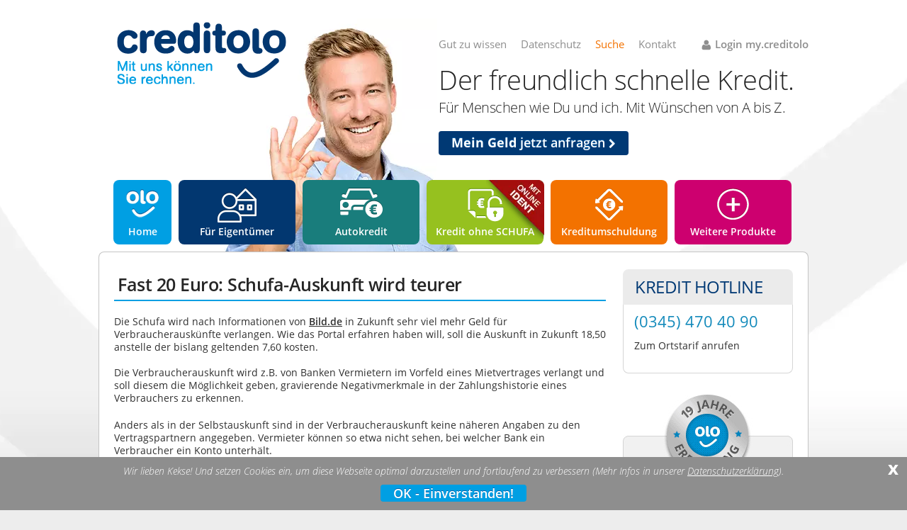

--- FILE ---
content_type: text/html
request_url: https://www.creditolo.de/aktuell/253/fast-20-euro-schufa-auskunft-wird-teurer/
body_size: 13056
content:
 <!DOCTYPE html><html lang="de"><head><meta http-equiv="X-UA-Compatible" content="IE=edge" /><title>Fast 20 Euro: Schufa-Auskunft wird teurer</title><meta name="viewport" content="width=device-width, initial-scale=1,user-scalable=0"><meta http-equiv="Content-Type" content="text/html; charset=windows-1252" /><meta name="author" content="creditolo gmbh (https://www.creditolo.de/)" /><meta name="publisher" content="creditolo gmbh (https://www.creditolo.de/)" /><meta name="copyright" content="creditolo gmbh (https://www.creditolo.de/)" /><meta name="keywords" content="schufa-auskunft, verbraucherauskünfte teurer, Änderung bundesdatenschutzgesetz" /><meta name="description" content="Die Schufa wird nach Informationen von Bild.de in Zukunft sehr viel mehr Geld für Verbraucherauskünfte verlangen. Wie das Portal erfahren haben will, soll die Auskunft in Zukunft 18,50 anstelle der..." /><link rel="alternate" hreflang="de" href="https://www.creditolo.de/aktuell/253/fast-20-euro-schufa-auskunft-wird-teurer/" /><link rel="icon" href="https://www.creditolo.de/__static/favicon.ico" type="image/ico" /><link rel="shortcut icon" href="https://www.creditolo.de/__static/favicon.ico" /><link rel="shortcut icon" href="https://www.creditolo.de/__static/creditolo-touch-icon.png" sizes="196x196" /><link rel="manifest" href="https://www.creditolo.de/__static/manifest.json"><link rel="apple-touch-icon" href="https://www.creditolo.de/__static/creditolo-touch-icon_big.png" sizes="512x512"><style type="text/css"> * { margin:0; padding:0; } body { font:12px/1.35 'Open Sans',Arial,sans-serif; color:#000; text-align: left; background:#ededed url(https://www.creditolo.de/__static/user/bg_main.gif) left top repeat-x; padding-bottom:40px; overflow-x:hidden; } .main_background { background: url(https://www.creditolo.de/__static/user/bg_smile.png) center top no-repeat; padding-top:26px; } .wrapper { width:1002px; margin-right: auto; margin-left: auto; text-align: left; } a, img { outline:none; border:none; } .absolute { position:absolute; z-index:999; } .blue { color:#138abb; } a.btn_green_small { display: block; background:#96c11f; -webkit-border-radius: 4px; -moz-border-radius: 4px; border-radius: 4px; height:30px; padding-left:20px; padding-right:20px; float:left; line-height:28px; color:#FFF; font-size:15px; font-weight:600; text-decoration: none; text-shadow:0px -1px 0 #79a00e; } header { height:228px; margin-left:21px; background: url(https://www.creditolo.de/__static/user/bg_header.png) 216px top no-repeat; } #meta_navigation { padding-top:26px; } .logo { width:241px; height:70px; float:left; margin:0 0 20px 5px; } .header_right { max-width:522px; float:right; } .header_right ul { display: block; list-style: none; width:522px; margin-bottom:10px; } .header_right ul li { float:left; } .header_right ul li a { display: block; color:#8e8e8e; font-size:15px; font-weight:400; float:left; padding-right:20px; text-decoration: none; } .header_right ul li.login { float:right; } .header_right ul li.login a { float:right; font-weight:600; padding-right:0; background: url(https://www.creditolo.de/__static/user/ico_login.gif) left 4px no-repeat; text-indent:19px ; } .header_right_claim_text { white-space:nowrap; color:#252525; font-size:38px; font-weight:300; margin-bottom:0px; margin-top:15px; letter-spacing:-0.5px; } .header_right_text { white-space:nowrap; color:#252525; font-size:20px; font-weight:300; margin-bottom:0px; margin-top:0px; letter-spacing:-0.5px; } #search_layer { display:none; position:absolute; margin: 20px auto; background:#c5c5c5; z-index:999; -webkit-border-radius: 8px; -moz-border-radius: 8px; border-radius: 8px; } .search_layer_inner { padding:1px; } .search_layer_content { background:#FFF; -webkit-border-radius: 8px; -moz-border-radius: 8px; border-radius: 8px; } .search_layer_content_inner { padding:17px; font-size:14px; color:#303030; font-weight:400; line-height:18px; } a.btn_teaser { display: block; background:#003974; -webkit-border-radius: 4px; -moz-border-radius: 4px; border-radius: 4px; height:34px; padding-left:18px; padding-right:18px; float:left; line-height:32px; color:#FFF; font-size:18px; font-weight:600; text-shadow:0px -1px 0 #0060ab; text-decoration: none; margin-top:20px; } a.btn_teaser i { font-size:14px; } nav { width:958px; height:101px; position: relative; margin-left:21px; background: url(https://www.creditolo.de/__static/user/bg_navigation.png) 156px top no-repeat; } nav ul { list-style: none; } nav ul li { float:left; } nav ul li a { display:block; width:165px; height:91px; float:left; margin-right:10px; -webkit-border-radius: 8px; -moz-border-radius: 8px; border-radius: 8px; text-align: center; line-height:146px; color:#FFF; font-size:14px; font-weight:600; text-decoration: none; } nav ul li.home a { width:82px; background:#009fe3 url(https://www.creditolo.de/__static/user/bg_nav_home.gif) center 12px no-repeat; } nav ul li.ratenkredit a { background:#023770 url(https://www.creditolo.de/__static/user/bg_nav_ratenkredit.gif) center 11px no-repeat; } nav ul li.eigentuemer a { background:#023770 url(https://www.creditolo.de/__static/user/bg_nav_eigentuemer.gif) center 11px no-repeat; } nav ul li.autokredit a { background:#197d7c url(https://www.creditolo.de/__static/user/bg_nav_autokredit.gif) center 10px no-repeat; } nav ul li.selbstaendige a { background:#197d7c url(https://www.creditolo.de/__static/user/bg_nav_selbstaendige.png) center 10px no-repeat; } nav ul li.kredit-ohne-schufa a { background:#96c11f url(https://www.creditolo.de/__static/user/bg_nav_kredit-ohne-schufa.gif) center 10px no-repeat; } nav ul li.kredit-umschuldung a { background:#f37200 url(https://www.creditolo.de/__static/user/bg_nav_kredit-umschuldung.gif) center 11px no-repeat; } nav ul li.weitere-produkte a { background:#cd006f url(https://www.creditolo.de/__static/user/bg_nav_weitere-produkte.gif) center 11px no-repeat; margin-right:0; } #nav_layer { display:none; position:absolute; width:1002px; left:-21px; top:100px; background:#cd006f; z-index:999; -webkit-border-radius: 8px; -moz-border-radius: 8px; border-radius: 8px; } .nav_layer_inner { padding:35px; } .nav_layer_content { background:#FFF; -webkit-border-radius: 6px; -moz-border-radius: 6px; border-radius: 6px; } .nav_layer_content_inner { padding:30px 40px 40px 40px; } nav ul li ul.nav_layer_block { list-style: none; display: block; float:left; width:234px; } nav ul li ul.nav_layer_block.block1 { margin-right:66px; } nav ul li ul.nav_layer_block.block3 { float:right; margin-right:0; } nav ul li ul.nav_layer_block li { float:none; } nav ul li ul.nav_layer_block li a { width:234px; background:#FFF; border-bottom:1px #bbbbbb solid; line-height:42px; text-align: left; font-size:18px; color:#000000; font-weight:300; text-decoration: none; text-indent: 46px; height:auto; -webkit-border-top-left-radius:0px; -moz-border-radius-topleft: 0px; border-top-left-radius: 0px; } nav ul li ul.nav_layer_block li.layer_li1 a { background: url(https://www.creditolo.de/__static/user/ico_layer1.gif) left 4px no-repeat; } nav ul li ul.nav_layer_block li.layer_li2 a { background: url(https://www.creditolo.de/__static/user/ico_layer2.gif) left 6px no-repeat; } nav ul li ul.nav_layer_block li.layer_li3 a { background: url(https://www.creditolo.de/__static/user/ico_layer3.gif) left 6px no-repeat; } nav ul li ul.nav_layer_block li.layer_li1a a { background: url(https://www.creditolo.de/__static/user/ico_layer1a.gif) left 6px no-repeat; } nav ul li ul.nav_layer_block li.layer_li4 a { background: url(https://www.creditolo.de/__static/user/ico_layer4.gif) left 4px no-repeat; } nav ul li ul.nav_layer_block li.layer_li5 a { background: url(https://www.creditolo.de/__static/user/ico_layer5.gif) left 6px no-repeat; } nav ul li ul.nav_layer_block li.layer_li6 a { background: url(https://www.creditolo.de/__static/user/ico_layer6.gif) 1px 5px no-repeat; } nav ul li ul.nav_layer_block li.layer_li7 a { background: url(https://www.creditolo.de/__static/user/ico_layer7.gif) left 4px no-repeat; } nav ul li ul.nav_layer_block li.layer_li8 a { background: url(https://www.creditolo.de/__static/user/ico_layer8.gif) left 6px no-repeat; } nav ul li ul.nav_layer_block li.layer_li9 a { background: url(https://www.creditolo.de/__static/user/ico_layer9.gif) left 6px no-repeat; } nav ul li ul.nav_layer_block li.layer_li10 a { background: url(https://www.creditolo.de/__static/user/ico_layer10.gif) left 6px no-repeat; } nav ul li ul.nav_layer_block li.layer_li11 a { background: url(https://www.creditolo.de/__static/user/ico_layer11.gif) left 6px no-repeat; } .content_holder { width:1000px; background:#FFF; border:1px #c5c5c5 solid; -webkit-border-top-left-radius: 8px; -webkit-border-top-right-radius: 8px; -moz-border-radius-topleft: 8px; -moz-border-radius-topright: 8px; border-top-left-radius: 8px; border-top-right-radius: 8px; border-bottom:0 none; } .content_holder_inner { padding:24px 21px 21px 21px; } .content { width:694px; float:left; } .content h1 { color:#252525; font-size:25px; background-color:white; font-weight:600; margin-bottom:15px; letter-spacing:-0.5px; border-bottom: solid; border-width: 2px; border-color:#009fe3; padding:5px;} .content h2 { color:#252525; -webkit-border-radius: 8px; -moz-border-radius: 8px; border-radius: 8px; font-size:25px; background-color:#eeeeee; font-weight:400; margin-bottom:15px; letter-spacing:-0.5px; padding:5px 5px 5px 10px; } .content h3 { color:#252525; -webkit-border-radius: 8px; -moz-border-radius: 8px; border-radius: 8px; font-size:23px; background-color:#eeeeee; font-weight:400; margin-bottom:15px; letter-spacing:-0.5px; padding:5px 5px 5px 10px; } p { font-size:14px; color:#303030; font-weight:400; margin-bottom:20px; line-height:18px; } p a { font-size:14px; color:#303030; font-weight:600; text-decoration: underline; } p b { font-weight:600; } p.top { margin-bottom:5px; } span { font-size:14px; color:#303030; font-weight:400; margin-bottom:5px; } span.fett { font-size:15px; color:#252525; font-weight:700; } span.fett_ci2 { font-size:15px; color:#00AEEF; font-weight:700; } span.fett_ci4 { font-size:15px; color:#8DC63F; font-weight:700; } span.fett_ci8 { font-size:15px; color:#AE1B1F; font-weight:700; } .content_block { margin-bottom:40px; } .content_teaser { margin:30px 0 30px 0; } .vorteile { } .vorteile ul { list-style: none; padding-top:15px; } .vorteile ul li { background: url(https://www.creditolo.de/__static/user/check.gif) left 3px no-repeat; line-height:18px; padding-left:42px; padding-top:2px; padding-bottom:15px; font-size:14px; color:#303030; } .vorteile ul li.check_ci1 { background: url(https://www.creditolo.de/__static/user/check_ci1.png) left 3px no-repeat; line-height:18px; padding-left:42px; padding-top:2px; padding-bottom:15px; font-size:14px; color:#303030; } .vorteile ul li.check_ci2 { background: url(https://www.creditolo.de/__static/user/check_ci2.png) left 3px no-repeat; line-height:18px; padding-left:42px; padding-top:2px; padding-bottom:15px; font-size:14px; color:#303030; } .vorteile ul li.check_ci3 { background: url(https://www.creditolo.de/__static/user/check_ci3.png) left 3px no-repeat; line-height:18px; padding-left:42px; padding-top:2px; padding-bottom:15px; font-size:14px; color:#303030; } .vorteile ul li.check_ci4 { background: url(https://www.creditolo.de/__static/user/check_ci4.png) left 3px no-repeat; line-height:18px; padding-left:42px; padding-top:2px; padding-bottom:15px; font-size:14px; color:#303030; } .vorteile ul li.check_ci5 { background: url(https://www.creditolo.de/__static/user/check_ci5.png) left 3px no-repeat; line-height:18px; padding-left:42px; padding-top:2px; padding-bottom:15px; font-size:14px; color:#303030; } .vorteile ul li.check_ci6 { background: url(https://www.creditolo.de/__static/user/check_ci6.png) left 3px no-repeat; line-height:18px; padding-left:42px; padding-top:2px; padding-bottom:15px; font-size:14px; color:#303030; } .vorteile ul li.check_ci7 { background: url(https://www.creditolo.de/__static/user/check_ci7.png) left 3px no-repeat; line-height:18px; padding-left:42px; padding-top:2px; padding-bottom:15px; font-size:14px; color:#303030; } .vorteile ul li.check_ci8 { background: url(https://www.creditolo.de/__static/user/check_ci8.png) left 3px no-repeat; line-height:18px; padding-left:42px; padding-top:2px; padding-bottom:15px; font-size:14px; color:#303030; } .vorteile ul li.check_ci9 { background: url(https://www.creditolo.de/__static/user/check_ci9.png) left 3px no-repeat; line-height:18px; padding-left:42px; padding-top:2px; padding-bottom:15px; font-size:14px; color:#303030; } .vorteile ul li.check_ci10 { background: url(https://www.creditolo.de/__static/user/check_ci10.png) left 3px no-repeat; line-height:18px; padding-left:42px; padding-top:2px; padding-bottom:15px; font-size:14px; color:#303030; } aside { width:240px; float:right; } .sidebar_box { margin-bottom:30px; width:238px; border-left:1px #d5d5d5 solid; border-right:1px #d5d5d5 solid; border-bottom:1px #d5d5d5 solid; -webkit-border-bottom-right-radius: 8px; -webkit-border-bottom-left-radius: 8px; -moz-border-radius-bottomright: 8px; -moz-border-radius-bottomleft: 8px; border-bottom-right-radius: 8px; border-bottom-left-radius: 8px; } .sidebar_box_inner { padding:15px; } .sidebar_box_title { width:240px; height:50px; -webkit-border-top-left-radius: 8px; -webkit-border-top-right-radius: 8px; -moz-border-radius-topleft: 8px; -moz-border-radius-topright: 8px; border-top-left-radius: 8px; border-top-right-radius: 8px; line-height:50px; font-size:24px; text-transform: uppercase; text-indent: 17px; color:#003974; letter-spacing: -0.5px; } .sidebar_box_title.grey { background:#ebebeb; } .sidebar_box_content p { font-size:14px; color:#303030; font-weight:400; line-height:16px; margin-bottom:15px; } .sidebar_box_content p b { font-weight:600; } .sidebar_box_content p.last { margin:0; } .profilepic_menu { -moz-border-radius:3px;-webkit-border-radius:3px;border-radius:3px;width:32px; } .rating { margin-bottom:0; } .rating.last { margin-bottom:0; } .rating_name { font-size:14px; color:#303030; margin-bottom:2px; font-weight:700; } .rating_stars_off { width:70px; height:14px; float:left; background: url(https://www.creditolo.de/__static/user/rating_off.gif) left top no-repeat; } .rating_stars_on { height:14px; background: url(https://www.creditolo.de/__static/user/rating_on.gif) left top no-repeat; font-size: 5px; overflow: hidden; } .rating_count { float:left; margin-left:4px; font-size:14px; color:#414141; font-weight: 400; line-height:15px; } .rating_comment { border-top:1px #d5d5d5 solid; padding-top:8px; margin-top:8px; } .rating p { display: block; font-size:14px; color:#262626; line-height:16px; font-style: italic; background: url(https://www.creditolo.de/__static/user/ico_rating_comment.gif) left 2px no-repeat; text-indent: 20px; font-weight:300; margin-bottom:10px; } .rating span { font-size:14px; color:#303030; font-weight:400; margin-bottom:20px; line-height:18px; margin-bottom:0px; } input::-moz-placeholder { color:#747474; opacity: 1; } input { -webkit-appearance: none; border:1 none; font-size:14px; color:#747474; font-weight:400; padding:2px; } .hotline { display:none; } .hotline_next { display:none; } .hotline_mobile { display:none !important; } .scrollToTop { position: fixed; z-index: 9999; display: inline-block; bottom: 0; right: 211px; padding: 15px; background: #138abb; font-size:15px; color:#ffffff; text-decoration: none; -webkit-border-top-left-radius: 8px; -moz-border-radius-topleft: 8px; border-top-left-radius: 8px; display:none; } .scrollToForm { position: fixed; z-index: 9998; display: inline-block; bottom: 0; right: 0; width: 180px; padding: 15px; background: #cd006f; font-size:15px; color:#ffffff; text-decoration: none; display:none; } .scrollToMob { position: fixed; z-index: 9998; display: inline-block; bottom: 0; right: 0; width: 200px; margin:0; padding: 15px; background: #cd006f; font-size:15px; color:#ffffff; font-weight:400; text-decoration: none; display:none; } .stickyHeader { position:fixed; z-index: 9997; display:none; top:0px; height:76px; width:100%; max-width:1002px; text-align:center; background: #FFFFFF; color:#FFF; font-size:10px; font-weight:600; } .startseite_dsk { display: block; } .startseite_mob { display: none; margin-bottom:20px; } .startseite_mob h1 { border-color:#e8e8e8; } .startseite_mob ul.ss_mob_li1 { list-style: none; padding:15px 20px 0px 20px; text-transform: uppercase; font-size:18px; } .startseite_mob ul.ss_mob_li1 li.ss_mob_tel { background: url(https://www.creditolo.de/__static/user/start_440_tel.png) left 3px no-repeat; line-height:18px; padding-left:42px; padding-top:2px; padding-bottom:15px; color:#303030; } .startseite_mob ul.ss_mob_li1 li.ss_mob_chk { background: url(https://www.creditolo.de/__static/user/start_440_chk.png) left 3px no-repeat; line-height:18px; padding-left:42px; padding-top:2px; padding-bottom:15px; color:#303030; } .startseite_mob ul.ss_mob_li1 li.ss_mob_chk font.s { font-size:10px; text-transform:none; } .startseite_mob ul.ss_mob_li2 { list-style: none; padding:5px 20px 0px 20px; } .startseite_mob ul.ss_mob_li2 li.ss_mob_sy1 { font-size:18px; background: url(https://www.creditolo.de/__static/user/start_440_ss_mob_sy1.svg) left no-repeat; background-size: 30px 30px; line-height:18px; padding-left:47px; padding-top:2px; padding-bottom:15px; color:#303030; } .startseite_mob ul.ss_mob_li2 li.ss_mob_sy2 { font-size:18px; background: url(https://www.creditolo.de/__static/user/start_440_ss_mob_sy2.svg) left no-repeat; background-size: 30px 30px; line-height:18px; padding-left:47px; padding-top:2px; padding-bottom:15px; color:#303030; } .startseite_mob ul.ss_mob_li2 li.ss_mob_sy3 { font-size:18px; background: url(https://www.creditolo.de/__static/user/start_440_ss_mob_sy3.svg) left no-repeat; background-size: 30px 30px; line-height:18px; padding-left:47px; padding-top:2px; padding-bottom:15px; color:#303030; } .show_mobile { display: none; } .slicknav_menu { display:none; } .mobilebreak { display:none; } a.btn_anfrage_mobile { display: none; background:#003974; -webkit-border-radius: 4px; -moz-border-radius: 4px; border-radius: 4px; height:40px; padding-left:18px; padding-right:18px; line-height:38px; color:#FFF; font-size:18px; font-weight:600; text-shadow:0px -1px 0 #0060ab; text-decoration: none; margin-top:20px; text-align: center; } a.btn_anfrage_mobile i { font-size:14px; } @media only screen and (min-width: 980px) { .skip_large { display: none; } } @media only screen and (max-width: 980px) { body { background:#FFF; } img { max-width:100%; height:auto; -webkit-box-sizing: border-box; -moz-box-sizing: border-box; box-sizing: border-box; } .wrapper { width:100%; padding-top:100px; } .main_background { background:none; padding:0; } .std_inner { padding:0px 20px; } .skip { display:none; } .skip_mediummobile { display:none !important; } header { background:transparent; height:auto; margin-left:0; } .logo { float:none; max-width:200px; max-height:90px; position:absolute; left:20px; top:10px; z-index:2; } .header_right { float:none; margin-bottom:10px; background: url(https://www.creditolo.de/__static/user/bg_head_mobile.png) left bottom no-repeat; background-position:left top; padding-bottom:20px; max-width:100%; background-size:220px; text-align: right; border-bottom:3px #d6d6d6 solid; } .hotline { display:block; position:absolute; right: 195px; top:19px; font-size:18px; text-align: right; border:1px #dfdfdf solid; box-sizing:border-box; border-radius:6px; padding:5px 15px; font-weight:400; color:#3e3e3e; } .hotline i { color:#009fe3; } .hotline span { color:#009fe3; } .hotline_next { display:block; position:absolute; right: 55px; top:19px; font-size:18px; text-align: right; font-weight:400; color:#3e3e3e; } .hotline_next img { margin-right:18px; } a.btn_teaser { float:right; height:40px; line-height:38px; } .js #meta_navigation { display:none; } .js .slicknav_menu { display:block; } ul.slicknav_nav { padding-top:30px !important; } nav { background:none; margin-left:0; width:100%; height:auto; margin-bottom:40px; } nav ul li { float:none; } nav ul li a { float:none; display:block; width:100%; background-position: 15px center !important; height:54px; margin-bottom:10px; line-height:54px; text-align: left; text-indent: 80px; font-size:22px; font-weight:400; } nav ul li.ratenkredit a { background-size:45px !important; } nav ul li.autokredit a { background-size:45px !important; } nav ul li.selbstaendige a { background-size:45px !important; } nav ul li.kredit-ohne-schufa a { background-size:45px !important; } nav ul li.kredit-umschuldung a { background-size:39px !important; } nav ul li.weitere-produkte a { background-size:39px !important; margin-bottom:0; } #nav_layer { position: static; width:100%; border-top-left-radius:0; -webkit-border-top-left-radius:0; -moz-border-top-left-radius:0; border-top-right-radius:0; -webkit-border-top-right-radius:0; -moz-border-top-right-radius:0; } #nav_layer ul { float:none; width:100%; } .nav_layer_inner { padding:15px; } .nav_layer_content { background:#FFF; -webkit-border-radius: 6px; -moz-border-radius: 6px; border-radius: 6px; } .nav_layer_content_inner { padding:20px; } nav ul li ul.nav_layer_block { float:none; width:100%; } nav ul li ul.nav_layer_block.block1 { margin-right:0; } nav ul li ul.nav_layer_block.block3 { float:none; } nav ul li ul.nav_layer_block li { float:none; } nav ul li ul.nav_layer_block li a { width:100%; background:#FFF; font-weight:400; font-size:17px; text-indent: 37px;border-radius:0; background-size:30px !important; background-position:left !important; text-shadow:none !important;} .hotline_mobile { display:none; font-size:23px; text-align: center; border:2px #dfdfdf solid; box-sizing:border-box; border-radius:6px; padding:10px 0; font-weight:400; color:#3e3e3e; } .hotline_mobile i { color:#009fe3; } .hotline_mobile a { color:#3e3e3e; text-decoration:none; } .hotline_mobile span { color:#009fe3; } .content_holder { border:0 none; width:100%; } .content_holder_inner { padding:0; } .content { float:none; width:100%; } p, .vorteile ul li, .partner_leistungen ul li { font-size:1.15em; line-height:1.4;} span, p a, .loginbox p a, .partner_loginbox p a, .login_myc_title span, .customer-login h1 span { font-size:1.0em; line-height:1.4;} } @media only screen and (max-width:980px) { nav { display:none; } /*CHG:HIDDEN*/ @media only screen and (max-width:740px) { .hotline span { display:none; } } @media only screen and (max-width:690px) { .header_right { background-size:210px; } .header_right_text { font-size:18.9px; line-height:30px; } .header_right_claim_text { line-height:1.1em; font-size:35px; } } @media only screen and (max-width:640px) { .wrapper { padding-top:60px; } .std_inner { padding:10px 15px; } header { margin-bottom:10px;} .header_right { background-size:210px; background-position:left top; text-align: right; box-sizing: border-box; min-height:150px; max-width:100%; } .header_right_claim_text { line-height:1.1em; font-size:30px; } .header_right_text { font-size:16.3px; line-height:30px; } .logo { max-width:140px; max-height:65px; } ul.slicknav_nav { padding-top:10px !important; } @media only screen and (max-width:560px) { .header_right { min-height:110px; background-size:150px; } .header_right_claim_text { line-height:1.1em; font-size:27px; } .mobilebreak { display:block; } .header_right_text { display:none; } .hotline { font-size:18px; padding:5px 8px; } .hotline i { display:none; } } @media only screen and (max-width:530px) { .hotline { display:none; } .hotline_mobile { display: block !important; margin-bottom:10px; } /*CELLY: add line */ } @media only screen and (max-width:480px) { .content h1,h2,h3 { font-size:18px;} .std_inner { padding:10px; } .logo { left:10px; } .header_right_claim_text { line-height:1.1em; font-size:24px; } ul.slicknav_nav { margin:10px !important; } .skip_mobile { display:none !important; } .show_mobile { display:block !important; } .mobilebreak { display:block; } nav { margin-bottom:10px; } .hotline_mobile { margin-bottom:10px; } } @media only screen and (max-width:440px) { .header_right { display: none; padding-bottom: 10px; min-height:10px; background-image:none; text-align: left; } /*CELLY: add display: none; */ .hotline_mobile { display: none !important; } /*CELLY: add line */ .hotline_mobile span { display:none; } a.btn_teaser { float:left; } .startseite_dsk { display: none; } .startseite_mob { display: block; } } @media only screen and (max-width:350px) { .header_right_claim_text { line-height:1.1em; font-size:23px; } nav ul li a { font-size:19px; height:40px; line-height:40px; -webkit-border-radius: 4px; -moz-border-radius: 4px; border-radius: 4px; text-indent: 60px; text-shadow:0px -1px 0 rgba(0,0,0,0.2) } nav ul li.ratenkredit a { background-size:30px !important; } nav ul li.autokredit a { background-size:30px !important; } nav ul li.kredit-ohne-schufa a { background-size:30px !important; } nav ul li.kredit-umschuldung a { background-size:27px !important; } nav ul li.weitere-produkte a { background-size:29px !important; } a.btn_teaser { white-space:nowrap; float:none; width:100%; box-sizing: border-box; text-align: center; } .hotline_mobile { font-size:24px; } } .slicknav_btn { position: relative; display: block; vertical-align: middle; float: right; padding: 20px 20px; padding-right:15px !important; line-height: 1.125em; cursor: pointer; } .slicknav_menu .slicknav_menutxt { display: block; line-height: 1.188em; float: left; } .slicknav_menu .slicknav_icon { float: left; margin: 0.188em 0 0 0.438em; } .slicknav_menu .slicknav_no-text { margin: 0 } .slicknav_menu .slicknav_icon-bar { display: block; width:30px; height: 4px; -webkit-border-radius: 3px; -moz-border-radius: 3px; border-radius: 3px; } .slicknav_btn .slicknav_icon-bar + .slicknav_icon-bar { margin-top: 0.188em } .slicknav_nav { clear: both; } .slicknav_nav li { display: block } .slicknav_nav a { display: block } .slicknav_menu:before, .slicknav_menu:after { content: " "; } .slicknav_menu:after { clear: both } .slicknav_menu { *zoom: 1 } .slicknav_menu { font-size:20px; z-index:99999; } .slicknav_btn { margin: 5px 5px 6px; text-decoration:none; -webkit-border-radius: 4px; -moz-border-radius: 4px; border-radius: 4px; font-size:21px; } .slicknav_menu .slicknav_icon-bar { background-color: #023770; } .slicknav_nav { color:#3e3e3e; margin:0; padding:0; font-size:0.875em; } .slicknav_nav, .slicknav_nav ul { list-style: none; overflow:hidden; } ul.slicknav_nav { padding:0; margin:10px 20px 20px 20px; } ul.slicknav_nav li { border-bottom:1px #009fe3 solid; } ul.slicknav_nav li:last-child { border-bottom:none; } ul.slicknav_nav li a { padding:7px 0; text-decoration:none; color:#3e3e3e; } </style><script async type="text/javascript" src="https://www.creditolo.de/__static/config/config.js"></script><script async type="text/javascript" src="https://www.creditolo.de/__static/config/jquery.min.js"></script><script async type="text/javascript" src="https://www.creditolo.de/__static/config/jquery.autocomplete.min.js"></script><script async type="text/javascript" src="https://www.creditolo.de/__static/config/jquery.form-validator.min.js"></script><script async type="text/javascript" src="https://www.creditolo.de/__static/config/tools/slider/slider.js"></script><script async type="text/javascript" src="https://www.creditolo.de/__static/config/pdf.min.js"></script><script async type="text/javascript" src="https://www.creditolo.de/__static/config/pdf.worker.js"></script><script async type="text/javascript" src="https://www.creditolo.de/__static/config/opencv.js"></script><script async type="text/javascript" src="https://www.creditolo.de/__static/config/jscanify.js"></script><script type="text/javascript">(function(w,d,s,l,i){w[l]=w[l]||[];w[l].push({'gtm.start':new Date().getTime(),event:'gtm.js'});var f=d.getElementsByTagName(s)[0],j=d.createElement(s),dl=l!='dataLayer'?'&l='+l:'';j.async=true;j.src='https://www.googletagmanager.com/gtm.js?id='+i+dl;f.parentNode.insertBefore(j,f);})(window,document,'script','dataLayer','GTM-N7QQDH');</script><script type="text/javascript">window.onload = function() { $('html').addClass('js'); $('#meta_navigation').slicknav({ label:'' }); }</script> <meta name="robots" content="noindex,follow" /><meta name="news_keywords" content="Schufa-Auskunft, Verbraucherauskünfte teurer, Änderung Bundesdatenschutzgesetz" /> </head><body itemscope itemtype="http://schema.org/WebPage"><noscript><iframe src="https://www.googletagmanager.com/ns.html?id=GTM-N7QQDH" height="0" width="0" style="display:none;visibility:hidden"></iframe></noscript><div class="main_background"><div class="wrapper"><div class="stickyHeader"><div class="stickyMenu sticky1"><a href="https://www.creditolo.de/"><img src="https://www.creditolo.de/__static/user/bg_nav_home.gif" alt="Homebutton mit creditolo Logo" title="Zur Startseite"><br /> Home</a></div><div class="stickyMenu sticky2"><a href="https://www.creditolo.de/aktuell/618/fuer-eigentuemer-und-alle-die-es-werden-wollen/"><img src="https://www.creditolo.de/__static/user/bg_nav_eigentuemer.gif" alt="Ratenkredit icon" title="Für Eigentümer"><br /> Für Eigentümer</a></div><div class="stickyMenu sticky3"><a href="https://www.creditolo.de/kredit-ohne-schufa/"><img src="https://www.creditolo.de/__static/user/bg_nav_kredit-ohne-schufa.gif" alt="Kredit ohne SCHUFA icon" title="Zum Kredit ohne SCHUFA"><br /> Kredit ohne Schufa</a></div><div class="stickyMenu sticky4"><a href="https://www.creditolo.de/kredit-umschuldung/"><img src="https://www.creditolo.de/__static/user/bg_nav_kredit-umschuldung.gif" alt="Kreditumschuldung icon" title="Kreditumschuldung, sparen Sie tausende EURO"><br /> Kredit&shy;umschuldung</a></div><div class="stickyMenu sticky5"><a href="https://www.creditolo.de/so-einfach-geht-kredit/"><img src="https://www.creditolo.de/__static/user/bg_nav_so-einfach.png" alt="So einfach geht Kredit" title="So einfach geht Kredit bei uns"><br /> So einfach geht Kredit</a></div><div class="stickyMenu sticky6"><a href="https://www.creditolo.de/kreditanfrage/?src=sticky"><img src="https://www.creditolo.de/__static/user/bg_nav_kreditanfrage.png" alt="Kreditanfrage stellen" title="In nur 5 Minuten zur kostenlosen Kreditanfrage"><br /> Kredit anfragen</a></div><div class="stickyMenu sticky7"><a href="https://www.creditolo.de/kundenbereich/"><img src="https://www.creditolo.de/__static/user/bg_nav_login.png" alt="Kundenbereich - login button" title="Zum mycreditolo Kundenbereich"><br /> Login</a></div></div><div class="std_inner"><header><div class="logo"><a href="https://www.creditolo.de/" title="creditolo GmbH: Kredite mit und ohne Schufa"><img src="https://www.creditolo.de/__static/user/logo.gif" alt="creditolo GmbH" /></a></div><div class="hotline"><i class="fa fa-phone">&nbsp;</i><span>Kredit Hotline:</span>&nbsp;(0345) 470 40 90</div><div class="hotline_next"><a href="https://www.creditolo.de/suche/"><img src="https://www.creditolo.de/__static/user/menu/search.png" alt="creditolo durchsuchen" /></a><a href="https://www.creditolo.de/kundenbereich/"><img src="https://www.creditolo.de/__static/user/menu/login.png" alt="my.creditolo Login" /></a></div><div class="header_right"><ul id="meta_navigation"><li class="skip_large"><a href="https://www.creditolo.de/autokredit/">Autokredit</a></li><li class="skip_large"><a href="https://www.creditolo.de/kredit-umschuldung/">Kreditumschuldung</a></li><li class="skip_large"><a href="https://www.creditolo.de/aktuell/618/fuer-eigentuemer-und-alle-die-es-werden-wollen/">Für Eigentümer</a></li><li class="skip_large"><a href="https://www.creditolo.de/kredit-ohne-schufa/">Kredit ohne SCHUFA</a></li><li class="skip_large"><a></a>&nbsp;</li><li class="skip_large"><a href="https://www.creditolo.de/so-einfach-geht-kredit/">So einfach geht Kredit</a></li><li class="skip_large"><a href="https://www.creditolo.de/wieviel-kredit-kann-ich-mir-leisten/">Wieviel Kredit kann ich mir leisten?</a></li><li class="skip_large"><a href="https://www.creditolo.de/kreditrechner/">Kreditrechner</a></li><li class="skip_large"><a href="https://www.creditolo.de/kundenstimmen/">Kundenstimmen</a></li><li><a href="https://www.creditolo.de/faq/">Gut zu wissen</a></li><li><a href="https://www.creditolo.de/datenschutz/">Datenschutz</a></li><li class="skip_large"><a href="https://www.creditolo.de/wir-sind-creditolo/">Wir sind creditolo</a></li><li class="skip_large"><a href="https://www.creditolo.de/aktuell/">creditolo Aktuell</a></li><li><a href="https://www.creditolo.de/suche/" style="color:#f37200;">Suche</a></li><li class="skip"><a href="https://www.creditolo.de/kontakt/">Kontakt</a></li><li class="login skip_mediummobile"><a href="https://www.creditolo.de/kundenbereich/">Login my.creditolo</a></li></ul><div style="clear:both;"></div><div class="header_right_claim_text skip_mobile">Der freundlich schnelle Kredit.</div><div class="header_right_text">Für Menschen wie Du und ich. Mit Wünschen von A bis Z.</div><a href="https://www.creditolo.de/kreditanfrage/?src=header" class="btn_teaser"><b>Mein Geld</b> jetzt anfragen <i class="fa fa-chevron-right"></i></a><div style="clear:both;"></div></div><div style="clear:both;"></div></header><div class="skip" style="position:absolute;z-index:9000;left:50%;margin-left:46px;"><a href="https://www.creditolo.de/kredit-ohne-schufa/"><img src="https://www.creditolo.de/__static/user/menu/band_online_ident.png" alt="Kredit ohne SCHUFA jetzt mit Online Ident Banner" title="Zum Kredit ohne SCHUFA mit Online Ident"></a></div><nav><div class="absolute"></div><ul><!-- selbstaendige >> autokredit --><li class="home skip" id="nav_home"><a href="https://www.creditolo.de/">Home</a></li><li class="eigentuemer" id="nav_eigentumer"><a href="https://www.creditolo.de/aktuell/618/fuer-eigentuemer-und-alle-die-es-werden-wollen/">Für Eigentümer</a></li><li class="autokredit" id="nav_autokredit"><a href="https://www.creditolo.de/autokredit/">Autokredit</a></li><li class="kredit-ohne-schufa" id="nav_kredit-ohne-schufa"><a href="https://www.creditolo.de/kredit-ohne-schufa/">Kredit ohne SCHUFA</a></li><li class="kredit-umschuldung" id="nav_kredit-umschuldung"><a href="https://www.creditolo.de/kredit-umschuldung/">Kreditumschuldung</a></li><li class="weitere-produkte" onmouseover="this.className='weitere-produkte active'; document.getElementById('nav_layer').style.display='block';" onmouseout="this.className='weitere-produkte last'; document.getElementById('nav_layer').style.display='none';" id="nav_weitere-produkte"><a href="javascript:void(0);">Weitere Produkte</a><div id="nav_layer"><div class="nav_layer_inner"><div class="nav_layer_content"><div class="nav_layer_content_inner"><ul class="nav_layer_block block1"><li class="layer_li7"><a href="https://www.creditolo.de/eigentuemerdarlehen/">Eigentümerdarlehen</a></li><li class="layer_li4"><a href="https://www.creditolo.de/beamtendarlehen/">Beamtendarlehen</a></li><li class="layer_li8"><a href="https://www.creditolo.de/kreditkarte/">Kreditkarte</a></li></ul><ul class="nav_layer_block block2"><li class="layer_li6"><a href="https://www.creditolo.de/senioren-darlehen/">Seniorendarlehen</a></li><li class="layer_li10"><a href="https://www.creditolo.de/ratenkredit/">Ratenkredit</a></li></ul><ul class="nav_layer_block block3"><li class="layer_li2"><a href="https://www.creditolo.de/privatkredit/">Privatkredit</a></li><li class="layer_li9"><a href="https://www.creditolo.de/dispokredit-umschulden/">Dispo-Umschuldung</a></li><li class="layer_li11"><a href="https://www.creditolo.de/minikredit/">Minikredit</a></li></ul><div style="clear:both;"></div></div></div></div></div></li></ul></nav><div class="hotline_mobile show_mobile"><i class="fa fa-phone"></i>&nbsp;<span>Kredit Hotline:</span>&nbsp;<a href="tel:+493454704090">(0345) 470 40 90</a></div><div class="content_holder"><div class="content_holder_inner"><section class="content"><!-- BEG CTNT --><h1>Fast 20 Euro: Schufa-Auskunft wird teurer</h1><div class="content_block"><p><p>Die Schufa wird nach Informationen von <a href="http://www.bild.de/BILD/politik/wirtschaft/2010/02/06/schufa-auskunft-wird/bald-deutlich-teurer-gebuehren-steigen-um-mehr-als-10-euro.html" target="_blank">Bild.de</a> in Zukunft sehr viel mehr Geld für Verbraucherauskünfte verlangen. Wie das Portal erfahren haben will, soll die Auskunft in Zukunft 18,50 anstelle der bislang geltenden 7,60 kosten.<br /><br /> Die Verbraucherauskunft wird z.B. von Banken Vermietern im Vorfeld eines Mietvertrages verlangt und soll diesem die Möglichkeit geben, gravierende Negativmerkmale in der Zahlungshistorie eines Verbrauchers zu erkennen.</p><p>Anders als in der Selbstauskunft sind in der Verbraucherauskunft keine näheren Angaben zu den Vertragspartnern angegeben. Vermieter können so etwa nicht sehen, bei welcher Bank ein Verbraucher ein Konto unterhält.</p><p>Die Schufa reagiert mit ihren neuen Preisen ganz offensichtlich auf eine Änderung des Bundesdatenschutzgesetzes. Ab dem zweiten Quartal ist die Auskunftei gezwungen, jedem Verbraucher einmal jährlich eine kostenfreie Selbstauskunft zuzustellen. Diese kann telefonisch oder über das Onlineportal der Schufa beantragt werden.</p><p>Die neue Gesetzgebung wird die Schufa viel Geld kosten - da Daten zu mehr als 60 Millionen Verbrauchern gespeichert sind, ist mit mehreren Millionen Selbstauskünften pro Jahr zu rechnen, die fortan entgeltfrei erfolgen.</p><p>Der Umsatzverlust dürfte sich also auf einen zweistelligen Millionenbetrag belaufen.</p></p></div><div class="content_block"><div style="text-align:left;float:left;"><p><< <a href="https://www.creditolo.de/" title="Zurück zur creditolo Startseite">Startseite</a></p></div><div style="text-align:right"><p><a href="https://www.creditolo.de/aktuell/" title="creditolo Aktuell alle Beiträge">creditolo aktuell</a> >></p></div></div><div class="content_block"><p><b>Alle Angaben ohne Gewähr.</b> Dieser Beitrag wurde sorgfältig recherchiert und gibt den Sachstand vom 08.02.2010 wieder. Neuere Entwicklungen sind im Beitrag nicht berücksichtigt. Eine Haftung für Inhalte wird nicht übernommen.</p></div><div class="content_block"><a class="btn_anfrage_mobile show_mobile" href="https://www.creditolo.de/kreditanfrage/"><b>Meinen Kredit</b> anfragen <i class="fa fa-chevron-right"></i></a><div class="content_teaser"><a class="skip_mobile" href="https://www.creditolo.de/kreditanfrage/"><img title="So günstig waren Kredit noch nie! Meinen Kredit jetzt anfragen. Klicken Sie bitte hier." src="https://www.creditolo.de/__static/user/teaser/kreditanfrage-global-1.jpg" class="teaser-border" alt="So günstig waren Kredit noch nie! Meinen Kredit jetzt anfragen. Klicken Sie bitte hier." /></a></div></div><div class="content_block"><a name="cmt"></a><h2>Kommentare zu diesem Beitrag</h2><p class="error">&rarr;&nbsp;Bisher kein Kommentar.</p></div><div class="content_block"><a name="lgn"></a><h2>Beitrag kommentieren</h2><p>Schreiben Sie den ersten Kommentar zu diesem Beitrag.</p><div class="login_myc"><div class="login_myc_inner"><div class="login_myc_title">Willkommen bei<p>my.creditolo</p></div><form method="post" name="myc_password_form" id="myc_password_form" class="form_myc" action="#lgn" onsubmit="document.getElementById('myc_password_bttn').value='...bitte warten...'; document.getElementById('myc_password_bttn').disabled=true;"><input type="hidden" name="user_login" value="login" /><input type="email" placeholder="eMail-Adresse" name="mail" data-validation="email" value="" /><br /><input type="password" placeholder="Passwort" name="pass" id="myc_login_pass" data-validation-length="min6" data-validation="length" class="eyed_input" maxlength="20" /><div class="eyed_toggle"><i class="fa fa-eye" aria-hidden="true" id="myc_login_eye" onclick="eyeeye('myc_login_pass','myc_login_eye');"></i></div><br /><input type="submit" id="myc_password_bttn" value="Login" class="submit_button"><br /><p>Wenn Sie Ihr Passwort vergessen haben, <a href="https://www.creditolo.de/kundenbereich/passwort-vergessen/">bitte hier klicken</a>.</p></form><script type="text/javascript">window.addEventListener('load',function () { $.validate({ form:'#myc_password_form', modules:'security', errorElementClass:'form_myc_error', borderColorOnError:'', onError:function(){ alert('Bitte prüfen Sie Ihre Eingaben.'); $('#myc_password_bttn').removeAttr('disabled'); $('#myc_password_bttn').attr('value','Login'); } }); });</script></div></div></div><div class="content_block"><h2>Über diesen Beitrag</h2><p><b>Veröffentlicht am:</b> 08.02.2010</p><p><b>Abrufe:</b> 8493</p><p><b>Schlagwörter:</b> Schufa-Auskunft, Verbraucherauskünfte teurer, Änderung Bundesdatenschutzgesetz</p><div class="news_element_social_start"><b>Beitrag teilen:</b>&nbsp;&nbsp;</div><div class="news_element_social"><a href="https://www.facebook.com/sharer/sharer.php?u=https%3A%2F%2Fcreditolo.de%2Faktuell%2F253%2Ffast-20-euro-schufa-auskunft-wird-teurer%2F" rel="nofollow" title="Auf Facebook teilen" onclick="window.open(this.href, '', 'width=760,height=570,modal=yes,left=100,top=50,location=no,menubar=no,resizable=yes,scrollbars=yes,status=no,toolbar=no'); return false;"><i class="fa fa-facebook"></i></a></div>&nbsp; <div class="news_element_social"><a href="https://twitter.com/share?url=https%3A%2F%2Fcreditolo.de%2Faktuell%2F253%2Ffast-20-euro-schufa-auskunft-wird-teurer%2F" rel="nofollow" title="Auf Twitter teilen" onclick="window.open(this.href, '', 'width=800,height=600,modal=yes,left=100,top=50,location=no,menubar=no,resizable=yes,scrollbars=yes,status=no,toolbar=no'); return false;"><i class="fa fa-twitter"></i></a></div>&nbsp; <div class="news_element_social"><a href="https://plus.google.com/share?url=https%3A%2F%2Fcreditolo.de%2Faktuell%2F253%2Ffast-20-euro-schufa-auskunft-wird-teurer%2F" rel="nofollow" title="Auf Google+ teilen" target="blank"><i class="fa fa-google-plus"></i></a></div>&nbsp; <div class="news_element_social"><a href="https://www.xing.com/app/user?op=share;url=https%3A%2F%2Fcreditolo.de%2Faktuell%2F253%2Ffast-20-euro-schufa-auskunft-wird-teurer%2F" rel="nofollow" title="Auf Xing teilen" target="blank"><i class="fa fa-xing"></i></a></div>&nbsp; <div style="clear: both;"></div></div><div class="content_block"><h2>Ähnliche Beiträge:</h2><p><p>&rarr;&nbsp;<a href="https://www.creditolo.de/aktuell/529/kritik-an-der-schufa-kostenlose-selbstauskunft-ist-schwer-zu-finden/">Kritik an der SCHUFA: Kostenlose Selbstauskunft ist schwer zu finden</a></p></p></div><div class="content_block"></div><div class="content_block"><p>Zurück zur Übersicht von <a href="https://www.creditolo.de/aktuell/">creditolo Aktuell</a></p></div><br /><!-- END CTNT --></section><aside class="skip"><div class="sidebar_box_title grey">Kredit Hotline</div><div class="sidebar_box"><div class="sidebar_box_inner"><div class="sidebar_box_content"><p><span style="font-size:24px;"><span class="blue bigger">(0345) 470 40 90</span></span></p><p>Zum Ortstarif anrufen</p></div></div></div><img src="https://www.creditolo.de/__static/user/19-jahre-creditolo.jpg" style="margin-bottom:30px;"><div class="sidebar_box_title grey">Kreditrechner</div><div class="sidebar_box"><div class="sidebar_box_inner"><div class="calculator_mini"><div class="calculator_mini_inner"><div class="calculator_mini_values">Kreditsumme: <span id="la_value">5.000</span>&nbsp;<span>EUR</span></div><input type="text" data-slider="true" value="5000" data-slider-range="1000,100000" data-slider-step="1000" data-slider-snap="true" id="la"><div class="calculator_mini_values">Laufzeit: <span id="nm_value">72</span>&nbsp;<span>Monate</span></div><input type="text" data-slider="true" value="72" data-slider-range="12,120" data-slider-step="6" data-slider-snap="true" id="nm"><div class="calculator_mini_values">Zinssatz: <span id="ro_value">1,95</span>&nbsp;<span>%</span></div><input type="text" data-slider="true" value="1.95" data-slider-range="1.95,19.49" data-slider-step=".1" data-slider-snap="true" id="ro"><div class="calculator_mini_values">Monatliche Rate:</div><div class="calculator_mini_result"><div class="calculator_mini_result_inner"><span id="emi"></span></div></div><div class="calculator_mini_button"><div class="calculator_mini_button_inner"><span><a id="bt" href="https://www.creditolo.de/kreditanfrage/?src=calc_menu">Jetzt mein Geld anfragen</a></span></div></div><p><b>Details (§6a PAngV)</b>: Sollzinssatz 1,93% fest für die gesamte Laufzeit, 3.000,- EUR Nettodarlehensbetrag, 1,95% effektiver Jahreszins, 24 Monate Laufzeit, keine Bearbeitungsgebühr, monatliche Kreditrate 138,21 EUR, Gesamtbetrag 3.317,04 EUR. Bonität vorausgesetzt.<br style="display:block;margin: 3px 0;"><b>Repräsentatives Beispiel:</b> Bei einem Nettodarlehensbetrag von bspw. 5.000 EUR und einer Laufzeit von 72 Monaten erhalten zwei Drittel der Kunden von creditolo voraussichtlich einen effektiven Jahreszins von 8,45% oder günstiger (gebundener Sollzinssatz 7,91%).</p></div></div><script type="text/javascript"> window.addEventListener('load',function () { $("#la").bind("slider:changed", function (event, data) { var l = createSeparator(data.value,0,',','.'); $("#la_value").html(l); calculateEMI(); }); $("#nm").bind("slider:changed", function (event, data) { $("#nm_value").html(data.value.toFixed(0)); calculateEMI(); }); $("#ro").bind("slider:changed", function (event, data) { var r = createSeparator(data.value,2,',','.');$("#ro_value").html(r); calculateEMI(); }); function calculateEMI() { var loanAmount = $("#la_value").html().replace('.',''); var numberOfMonths = $("#nm_value").html(); var rateOfInterest = $("#ro_value").html().replace(',','.'); var monthlyInterestRatio = (rateOfInterest/100)/12; var top = Math.pow((1+monthlyInterestRatio),numberOfMonths); var bottom = top -1; var sp = top / bottom; var emi = ((loanAmount * monthlyInterestRatio) * sp); var emi_str = createSeparator(emi,2,',','.'); $("#emi").html(emi_str); } calculateEMI(); $("#bt").click( function () { $.ajax({ async:false,type:"POST",url:"https://www.creditolo.de/ajax.php",data:"ajax=57000&ksum=" + $("#la_value").html().replace('.','') + "&lauf=" + $("#nm_value").html() }); }); }); </script></div></div><div class="sidebar_box_title grey">Kundenstimmen</div><div class="sidebar_box"><div class="sidebar_box_inner"><div class="rating"><div class="rating_name">Claudia Sabine S. aus Berlin</div><div class="rating_stars_off"><div class="rating_stars_on" style="width:100%;">&nbsp;</div></div><div class="rating_count">(5/5)</div><div style="clear:both;"></div><div class="rating_comment"><p>Ich kann creditolo wirklich nur empfehlen. Die Bearbeitung geht schnell und man wird über jeden Schritt informiert. Sehr gut ist auch, dass man beinahe alles über WhatsApp abwickeln kann. Sehr freundlicher Kontakt. Gerne wieder.</p></div><a href="https://www.creditolo.de/kundenstimmen/" class="btn_grey_small">Mehr Kundenstimmen</a><div style="clear:both;"></div><br /><span style="font-size: 11px;line-height: 13px;hyphens:auto;">Unsere Kunden bewerten creditolo im Schnitt mit <b>4,9</b> von 5 Sternen auf Grundlage von 9.636 veröffentlichten Kundenstimmen.</span><script type="application/ld+json">{ "@context": "http://schema.org","@type":"Product","name": "creditolo","aggregateRating": {"@type": "AggregateRating","bestRating":"5","worstRating":"1","ratingValue": "4.9","reviewCount":"9636" } }</script></div></div></div><div class="sidebar_box_title grey">Kreditberatung</div><div class="sidebar_box"><div class="sidebar_box_inner"><div class="sidebar_box_content"><p>Bei <b>creditolo</b> steht Kredit&shy;beratung an erster Stelle. Bei uns sind Sie keine anonyme Nummer sondern als Kredit&shy;kunde unsere Nummer EINS. Was andere nur ver&shy;sprechen ist unsere Philosophie.</p><a href="https://www.creditolo.de/so-einfach-geht-kredit/" class="btn_grey_small">So einfach geht Kredit</a><div style="clear:both;"></div></div></div></div><div class="sidebar_box_title grey">Umschuldung</div><div class="sidebar_box"><img title="Kreditwechsel. Mit creditolo leicht gemacht." src="https://www.creditolo.de/__static/user/img_sidebar_umschuldung.jpg" alt="Kreditwechsel. Mit creditolo leicht gemacht" class="centered" /><div class="sidebar_box_inner"><div class="sidebar_box_content"><p><b>Umschulden bringt´s</b> - Auf diese kurze Formel lässt sich ein enormes Sparpotential bei Krediten zusammenfassen!</p></div><a href="https://www.creditolo.de/kredit-umschuldung/" class="btn_grey_small">Mit uns leicht gemacht</a><div style="clear:both;"></div></div></div><div class="sidebar_box_title grey">Aktuelles</div><div class="sidebar_box"><div class="sidebar_box_inner"><div class="news_element"><div class="news_element_left"><b>30</b><br />SEP<br /><span>2025</span></div><div class="news_element_text"><a href="https://www.creditolo.de/aktuell/675/gefahr-im-warenkorb-so-erkennen-sie-betrug-beim-online-shopping/">Gefahr im Warenkorb: So erkennen Sie Betrug beim Online-Shopping</a></div><div style="clear:both;"></div></div><a href="https://www.creditolo.de/aktuell/" class="btn_grey_small">Mehr creditolo News</a><div style="clear:both;"></div></div></div><div class="sidebar_box_title grey">Wieviel Kredit?</div><div class="sidebar_box"><img title="Kreditwechsel. Mit creditolo leicht gemacht." src="https://www.creditolo.de/__static/user/img_sidebar_wieviel-kredit.jpg" alt="Kreditwechsel. Mit creditolo leicht gemacht" class="centered" /><div class="sidebar_box_inner"><div class="sidebar_box_content"><p><b>Wieviel Kredit</b> kann ich mir leisten? Rechnen Sie hier erstmal unverbindlich und anonym.</p><a href="https://www.creditolo.de/wieviel-kredit-kann-ich-mir-leisten/" class="btn_grey_small">Jetzt berechnen</a><div style="clear:both;"></div></div></div></div></aside><div style="clear:both;"></div></div><section class="subfooter"><div class="subfooter_left"><img src="https://www.creditolo.de/__static/user/logo_footer.gif" alt="creditolo - Mit uns können Sie rechnen." /></div><div class="subfooter_right"><p><a href="https://www.creditolo.de/wir-sind-creditolo/#made-in-germany"><img src="https://www.creditolo.de/__static/user/made-in-germany.png" alt="creditolo - Kreditvermittlung - Made in Germany" / class="skip_mobile" style="float:right;margin-bottom:15px;height:70px;margin-left:15px;"></a>creditolo ist ein inhabergeführtes Unternehmen mit Sitz in Halle an der Saale. In der Kundenbetreuung setzen wir auf Servicequalität anstelle von Vertriebsdruck und wichtig ist uns der vollständige Verzicht auf haltlose Versprechungen oder sinnlose Versicherungen. Langjährige Partnerschaften mit Banken sichern uns gute Verhandlungspositionen.</p><a href="https://www.creditolo.de/wir-sind-creditolo/" class="btn_grey_small">Wir sind creditolo</a><br /><br /><a href="https://www.creditolo.de/wir-sind-creditolo/#made-in-germany"><img src="https://www.creditolo.de/__static/user/made-in-germany.png" alt="creditolo - Kreditvermittlung - Made in Germany" / class="show_mobile" style="margin-bottom:0px;height:70px;margin: 0 auto;"></a></div><div style="clear:both;"></div></section><section class="breadcrump skip"><div class="breadcrump_all"><p><b>Sie sind hier:</b>&nbsp; <a href="https://www.creditolo.de/">Startseite</a> &nbsp;&nbsp;&gt;&nbsp;&nbsp;<a href="https://www.creditolo.de/aktuell/">Mehr creditolo News</a> &nbsp;&nbsp;&gt;&nbsp;&nbsp;<a href="https://www.creditolo.de/aktuell/253/fast-20-euro-schufa-auskunft-wird-teurer/">Weiterlesen</a></p></div><div style="clear:both;"></div></section></div><a name="footer"></a><footer class="footer"><div class="footer_holder_width"><div class="footer_inner"><div class="footer_left skip"><div class="footer_left_col1"> creditolo auf youtube<br /><img src="https://www.creditolo.de/__static/1x1.gif" alt="" height="10" /><br /><a href="https://www.youtube.com/c/creditolo" target="_blank" title="creditolo auf Youtube"><img src="https://www.creditolo.de/__static/user/icon-youtube.gif" alt="creditolo auf Youtube"/></a><br /><img src="https://www.creditolo.de/__static/1x1.gif" alt="" height="10" /><br /> creditolo auf Instagram<br /><img src="https://www.creditolo.de/__static/1x1.gif" alt="" height="10" /><br /><a href="https://www.instagram.com/creditolo/" target="_blank" title="creditolo auf Instagram"><img src="https://www.creditolo.de/__static/user/icon-instagram.gif" alt="creditolo auf Instagram"/></a><br /></div><div class="footer_left_col2"><div class="footer_left_col2_top"> * Details (<a rel="nofollow" href="https://www.gesetze-im-internet.de/pangv/__6a.html" title="Zum Juristischen Informationszentrum der BRD" style="color:white;" target="_blank">§6a PAngV</a>) </div><div class="footer_left_col2_bottom"> Sollzinssatz 1,93% fest für die gesamte Laufzeit, 3.000,- EUR Nettodarlehensbetrag, 1,95% effektiver Jahreszins, 24 Monate Laufzeit, keine Bearbeitungsgebühr, monatliche Kreditrate 138,21 EUR, Gesamtbetrag 3.317,04 EUR. Bonität vorausgesetzt.<br style="display:block;margin: 3px 0;"><b>Repräsentatives Beispiel:</b> Bei einem Nettodarlehensbetrag von bspw. 5.000 EUR und einer Laufzeit von 72 Monaten erhalten zwei Drittel der Kunden von creditolo voraussichtlich einen effektiven Jahreszins von 8,45% oder günstiger (gebundener Sollzinssatz 7,91%). </div></div><div style="clear: both;"></div></div><ul><li>Informationen</li><li><a href="https://www.creditolo.de/services/">Services</a></li><li><a href="https://www.creditolo.de/agb/">AGB</a></li><li><a href="https://www.creditolo.de/datenschutz/">Datenschutz</a></li><li><a href="https://www.creditolo.de/schufa-klausel/">Schufa-Klausel</a></li><li class="last"><a href="https://www.creditolo.de/impressum/">Impressum</a></li><li class="show_mobile"><br /><a href="https://www.youtube.com/c/creditolo" target="_blank" title="creditolo auf Youtube"><img src="https://www.creditolo.de/__static/user/icon-youtube.gif" alt="creditolo auf Youtube" /></a>&nbsp;&nbsp;&nbsp;<a href="https://www.instagram.com/creditolo/" target="_blank" title="creditolo auf Instagram"><img src="https://www.creditolo.de/__static/user/icon-instagram.gif" alt="creditolo auf Instagram" /></a></li></ul><ul class="skip_mobile"><li>Inside</li><li><a href="https://www.creditolo.de/sitemap/">Sitemap</a></li><li><a href="https://www.creditolo.de/kreditrechner/">Kreditrechner</a></li><li><a href="https://www.creditolo.de/kundenbereich/">Kundenbereich</a></li><li><a href="https://www.creditolo.de/jobs/">Jobs bei creditolo</a></li><li class="last"><a href="https://www.creditolo.de/partner/">Partnerprogramm</a></li></ul><ul class="last skip_mobile"><li>Top Produkte</li><li><a href="https://www.creditolo.de/kredit-ohne-schufa/">Kredit ohne Schufa</a></li><li><a href="https://www.creditolo.de/kredit-umschuldung/">Kreditumschuldung</a></li><li><a href="https://www.creditolo.de/eigentuemerdarlehen/">Eigentümerdarlehen</a></li><li><a href="https://www.creditolo.de/kredit-fuer-selbstaendige/">Kredit für Selbständige</a></li><li class="last"><a href="https://www.creditolo.de/beamtendarlehen/">Beamtendarlehen</a></li></ul><div style="clear:both;"></div></div></div></footer><div class="copyright">&nbsp;&nbsp;&copy; 2006-2026 creditolo GmbH, Julius-Ebeling-Straße 6, 06112 Halle (Saale). creditolo ist eine eingetragene Marke.<a href="https://plus.google.com/+creditolo/" rel="publisher"></a></div></div></div></div><script type="text/javascript">window.addEventListener('load',function () { $.ajax({type:'POST',url:'/ajax.php',data:'ajax=100000&t=n',async:true,cache:false,success: function (data) { if(data != '' && data != 'false' && data != 'Verbindung fehlgeschlagen: Too many connections') { openMyModalWin('https://www.creditolo.de/web-site/imessage.php?im='+encodeURI(data),300,250); return false; } } }); var refreshId = setInterval(function() { $.ajax({type:'POST',url:'/ajax.php',data:'ajax=100000&t=r',async:true,cache:false,success: function (data) { if(data != '' && data != 'false') { openMyModalWin('https://www.creditolo.de/web-site/imessage.php?im='+encodeURI(data),300,250); return false; } } }); }, 7000 ); });</script><script type="text/javascript">var inputElements = document.getElementsByTagName('input'); for(i=0; inputElements[i]; i++) { inputElements[i].setAttribute('autocomplete','off'); }</script><script type="text/javascript"> function lCss(url, media) { var d = document; var l = d.createElement('link'); l.rel = 'stylesheet'; l.type = 'text/css'; l.href = url; l.media = media; d.getElementsByTagName('head')[0].appendChild(l); } function deferredCSS() { lCss('https://www.creditolo.de/__static/config/_full.css','all');  } if(window.addEventListener) { window.addEventListener('DOMContentLoaded', deferredCSS, false); } else { window.onload = deferredCSS; } </script><script type="text/javascript"> (function() { var v = document.getElementsByClassName("youtube-player"); for (var n = 0; n < v.length; n++) { var p = document.createElement("div"); p.innerHTML = labnolThumb(v[n].dataset.id); p.onclick = labnolIframe; v[n].appendChild(p); } })(); function labnolThumb(id) { return '<img class="youtube-thumb" src="https://www.creditolo.de/__static/youtube-preview/' + id + '.jpg"><div class="play-button"></div>'; } function labnolIframe() { var iframe = document.createElement("iframe"); iframe.setAttribute("src", "//www.youtube.com/embed/" + this.parentNode.dataset.id + "?autoplay=1&autohide=2&border=0&wmode=opaque&enablejsapi=1&controls=1&showinfo=0&rel=0&ap=%2526fmt%3D22"); iframe.setAttribute("frameborder", "0"); iframe.setAttribute("id", "youtube-iframe"); this.parentNode.replaceChild(iframe, this); } </script><a href="#" class="scrollToTop">Nach oben</a><a href="https://www.creditolo.de/kreditanfrage/?src=totop" class="scrollToForm">Mein Geld anfragen <i class="fa fa-chevron-right"></i></a><div class="cookie_hint" id="cookie_hint"> Wir lieben Kekse! Und setzen Cookies ein, um diese Webseite optimal darzustellen und fortlaufend zu verbessern (Mehr Infos in unserer <a href="https://www.creditolo.de/datenschutz/" target="_blank">Datenschutzerklärung</a>).<br /><a href="javascript:void(0);" onclick="accept_cookie();" class="cookie_teaser">OK - Einverstanden!</a><label for="checkbox-cb" class="close-cb" onclick="accept_cookie();">x</label></div><script type="text/javascript"> window.addEventListener('load',function () { ga.getAll().forEach( (tracker) => { var id = tracker.get('clientId'); if(id != "") { $.ajax({ async:false,type:"POST",url:"https://www.creditolo.de/ajax.php",data:"ajax=90000&cid=" + id }); } }) }); </script></body></html> 

--- FILE ---
content_type: text/html
request_url: https://www.creditolo.de/__static/config/jscanify.js
body_size: 2391
content:
/*! jscanify v1.2.0 | (c) ColonelParrot and other contributors | MIT License */

(function (global, factory) {
  typeof exports === "object" && typeof module !== "undefined"
    ? (module.exports = factory())
    : typeof define === "function" && define.amd
    ? define(factory)
    : (global.jscanify = factory());
})(this, function () {
  "use strict";

  /**
   * Calculates distance between two points. Each point must have `x` and `y` property
   * @param {*} p1 point 1
   * @param {*} p2 point 2
   * @returns distance between two points
   */
  function distance(p1, p2) {
    return Math.hypot(p1.x - p2.x, p1.y - p2.y);
  }

  class jscanify {
    constructor() {}

    /**
     * Finds the contour of the paper within the image
     * @param {*} img image to process (cv.Mat)
     * @returns the biggest contour inside the image
     */
    findPaperContour(img) {
      const imgGray = new cv.Mat();
      cv.cvtColor(img, imgGray, cv.COLOR_RGBA2GRAY);

      const imgBlur = new cv.Mat();
      cv.GaussianBlur(
        imgGray,
        imgBlur,
        new cv.Size(5, 5),
        0,
        0,
        cv.BORDER_DEFAULT
      );

      const imgThresh = new cv.Mat();
      cv.threshold(
        imgBlur,
        imgThresh,
        0,
        255,
        cv.THRESH_BINARY + cv.THRESH_OTSU
      );

      let contours = new cv.MatVector();
      let hierarchy = new cv.Mat();

      cv.findContours(
        imgThresh,
        contours,
        hierarchy,
        cv.RETR_CCOMP,
        cv.CHAIN_APPROX_SIMPLE
      );
      let maxArea = 0;
      let maxContourIndex = -1;
      for (let i = 0; i < contours.size(); ++i) {
        let contourArea = cv.contourArea(contours.get(i));
        if (contourArea > maxArea) {
          maxArea = contourArea;
          maxContourIndex = i;
        }
      }

      const maxContour = contours.get(maxContourIndex);

      imgGray.delete();
      imgBlur.delete();
      imgThresh.delete();
      contours.delete();
      hierarchy.delete();
      return maxContour;
    }

    /**
     * Highlights the paper detected inside the image.
     * @param {*} image image to process
     * @param {*} options options for highlighting. Accepts `color` and `thickness` parameter
     * @returns `HTMLCanvasElement` with original image and paper highlighted
     */

    highlightPaper(canvas, ctx, options) {
      options = options || {};
      options.color = options.color || "#009fe3";
      options.thickness = options.thickness || 10;
    
      const img = cv.imread(canvas);
    
      const maxContour = this.findPaperContour(img);
      if (maxContour) {
        const {
          topLeftCorner,
          topRightCorner,
          bottomLeftCorner,
          bottomRightCorner,
        } = this.getCornerPoints(maxContour, img);
    
        if (topLeftCorner && topRightCorner && bottomLeftCorner && bottomRightCorner) {
          ctx.strokeStyle = options.color;
          ctx.lineWidth = options.thickness;
          ctx.beginPath();
          ctx.moveTo(...Object.values(topLeftCorner));
          ctx.lineTo(...Object.values(topRightCorner));
          ctx.lineTo(...Object.values(bottomRightCorner));
          ctx.lineTo(...Object.values(bottomLeftCorner));
          ctx.lineTo(...Object.values(topLeftCorner));
          ctx.stroke();
        }
      }
    
      img.delete();
    }
    /**
     * Extracts and undistorts the image detected within the frame.
     * @param {*} image image to process
     * @param {*} resultWidth desired result paper width
     * @param {*} resultHeight desired result paper height
     * @param {*} cornerPoints optional custom corner points, in case automatic corner points are incorrect
     * @returns `HTMLCanvasElement` containing undistorted image
     */
    extractPaper(image) {
      const A4_WIDTH = 2480;
      const A4_HEIGHT = 3508;
      const ID_CARD_WIDTH = 540;
      const ID_CARD_HEIGHT = 856;
    
      const canvas = document.createElement("canvas");
      const img = cv.imread(image);
      const maxContour = this.findPaperContour(img);
    
      const { topLeftCorner, topRightCorner, bottomLeftCorner, bottomRightCorner } = this.getCornerPoints(maxContour);
    
      const width = distance(topLeftCorner, topRightCorner);
      const height = distance(topLeftCorner, bottomLeftCorner);
    
      let resultWidth, resultHeight;
    
      if (height > width) {
        if (Math.abs(height - ID_CARD_HEIGHT) < Math.abs(height - A4_HEIGHT)) {
          resultWidth = ID_CARD_WIDTH;
          resultHeight = ID_CARD_HEIGHT;
        } else {
          resultWidth = A4_WIDTH;
          resultHeight = A4_HEIGHT;
        }
      } else {
        if (Math.abs(width - ID_CARD_WIDTH) < Math.abs(width - A4_WIDTH)) {
          resultWidth = ID_CARD_HEIGHT;
          resultHeight = ID_CARD_WIDTH;
        } else {
          resultWidth = A4_HEIGHT;
          resultHeight = A4_WIDTH;
        }
      }
    
      let warpedDst = new cv.Mat();
      let dsize = new cv.Size(resultWidth, resultHeight);
      let srcTri = cv.matFromArray(4, 1, cv.CV_32FC2, [
        topLeftCorner.x,
        topLeftCorner.y,
        topRightCorner.x,
        topRightCorner.y,
        bottomLeftCorner.x,
        bottomLeftCorner.y,
        bottomRightCorner.x,
        bottomRightCorner.y,
      ]);
    
      let dstTri = cv.matFromArray(4, 1, cv.CV_32FC2, [
        0,
        0,
        resultWidth,
        0,
        0,
        resultHeight,
        resultWidth,
        resultHeight,
      ]);
    
      let M = cv.getPerspectiveTransform(srcTri, dstTri);
      cv.warpPerspective(
        img,
        warpedDst,
        M,
        dsize,
        cv.INTER_LINEAR,
        cv.BORDER_CONSTANT,
        new cv.Scalar()
      );
    
      cv.imshow(canvas, warpedDst);
    
      img.delete();
      warpedDst.delete();
      return canvas;
    }    

    /**
     * Calculates the corner points of a contour.
     * @param {*} contour contour from {@link findPaperContour}
     * @returns object with properties `topLeftCorner`, `topRightCorner`, `bottomLeftCorner`, `bottomRightCorner`, each with `x` and `y` property
     */
    getCornerPoints(contour) {
      let rect = cv.minAreaRect(contour);
      const center = rect.center;

      let topLeftCorner;
      let topLeftCornerDist = 0;

      let topRightCorner;
      let topRightCornerDist = 0;

      let bottomLeftCorner;
      let bottomLeftCornerDist = 0;

      let bottomRightCorner;
      let bottomRightCornerDist = 0;

      for (let i = 0; i < contour.data32S.length; i += 2) {
        const point = { x: contour.data32S[i], y: contour.data32S[i + 1] };
        const dist = distance(point, center);
        if (point.x < center.x && point.y < center.y) {
          // top left
          if (dist > topLeftCornerDist) {
            topLeftCorner = point;
            topLeftCornerDist = dist;
          }
        } else if (point.x > center.x && point.y < center.y) {
          // top right
          if (dist > topRightCornerDist) {
            topRightCorner = point;
            topRightCornerDist = dist;
          }
        } else if (point.x < center.x && point.y > center.y) {
          // bottom left
          if (dist > bottomLeftCornerDist) {
            bottomLeftCorner = point;
            bottomLeftCornerDist = dist;
          }
        } else if (point.x > center.x && point.y > center.y) {
          // bottom right
          if (dist > bottomRightCornerDist) {
            bottomRightCorner = point;
            bottomRightCornerDist = dist;
          }
        }
      }

      return {
        topLeftCorner,
        topRightCorner,
        bottomLeftCorner,
        bottomRightCorner,
      };
    }
  }

  return jscanify;
});


--- FILE ---
content_type: application/javascript
request_url: https://www.creditolo.de/__static/config/security.js
body_size: 3114
content:
/** File generated by Grunt -- do not modify
 *  JQUERY-FORM-VALIDATOR
 *
 *  @version 2.2.199
 *  @website http://formvalidator.net/
 *  @author Victor Jonsson, http://victorjonsson.se
 *  @license MIT
 */
!function(a,b){"function"==typeof define&&define.amd?define(["jquery"],function(a){return b(a)}):"object"==typeof exports?module.exports=b(require("jquery")):b(jQuery)}(this,function(a){!function(a,b){"use strict";a.formUtils.addValidator({name:"spamcheck",validatorFunction:function(a,b){var c=b.valAttr("captcha");return c===a},errorMessage:"",errorMessageKey:"badSecurityAnswer"}),a.formUtils.addValidator({name:"confirmation",validatorFunction:function(b,c,d,e,f){var g,h=c.valAttr("confirm")||c.attr("name")+"_confirmation",i=f.find('[name="'+h+'"]');if(!i.length)return a.formUtils.warn('Password confirmation validator: could not find an input with name "'+h+'"'),!1;if(g=i.val(),d.validateOnBlur&&!i[0].hasValidationCallback){i[0].hasValidationCallback=!0;var j=function(){c.validate()};i.on("keyup",j),f.one("formValidationSetup",function(){i[0].hasValidationCallback=!1,i.off("keyup",j)})}return b===g},errorMessage:"",errorMessageKey:"notConfirmed"});var c={amex:[15,15],diners_club:[14,14],cjb:[16,16],laser:[16,19],visa:[16,16],mastercard:[16,16],maestro:[12,19],discover:[16,16]},d=!1,e=!1;a.formUtils.addValidator({name:"creditcard",validatorFunction:function(f,g){var h=a.split(g.valAttr("allowing")||"");if(e=a.inArray("amex",h)>-1,d=e&&1===h.length,h.length>0){var i=!1;if(a.each(h,function(a,d){if(d in c){if(f.length>=c[d][0]&&f.length<=c[d][1])return i=!0,!1}else b.console&&console.warn('Use of unknown credit card "'+d+'"')}),!i)return!1}if(""!==f.replace(new RegExp("[0-9]","g"),""))return!1;var j=0;return a.each(f.split("").reverse(),function(a,b){b=parseInt(b,10),a%2===0?j+=b:(b*=2,j+=10>b?b:b-9)}),j%10===0},errorMessage:"",errorMessageKey:"badCreditCard"}),a.formUtils.addValidator({name:"cvv",validatorFunction:function(a){return""===a.replace(/[0-9]/g,"")?(a+="",d?4===a.length:e?3===a.length||4===a.length:3===a.length):!1},errorMessage:"",errorMessageKey:"badCVV"}),a.formUtils.addValidator({name:"strength",validatorFunction:function(b,c){var d=c.valAttr("strength")||2;return d&&d>3&&(d=3),a.formUtils.validators.validate_strength.calculatePasswordStrength(b)>=d},errorMessage:"",errorMessageKey:"badStrength",calculatePasswordStrength:function(a){if(a.length<6)return 0;var b=0,c=function(a,b){for(var c="",d=0;d<b.length;d++){for(var e=!0,f=0;a>f&&f+d+a<b.length;f++)e=e&&b.charAt(f+d)===b.charAt(f+d+a);a>f&&(e=!1),e?(d+=a-1,e=!1):c+=b.charAt(d)}return c};return b+=4*a.length,b+=1*(c(1,a).length-a.length),b+=1*(c(2,a).length-a.length),b+=1*(c(3,a).length-a.length),b+=1*(c(4,a).length-a.length),a.match(/(.*[0-9].*[0-9].*[0-9])/)&&(b+=5),a.match(/(.*[!,@,#,$,%,^,&,*,?,_,~].*[!,@,#,$,%,^,&,*,?,_,~])/)&&(b+=5),a.match(/([a-z].*[A-Z])|([A-Z].*[a-z])/)&&(b+=10),a.match(/([a-zA-Z])/)&&a.match(/([0-9])/)&&(b+=15),a.match(/([!,@,#,$,%,^,&,*,?,_,~])/)&&a.match(/([0-9])/)&&(b+=15),a.match(/([!,@,#,$,%,^,&,*,?,_,~])/)&&a.match(/([a-zA-Z])/)&&(b+=15),(a.match(/^\w+$/)||a.match(/^\d+$/))&&(b-=10),0>b&&(b=0),b>100&&(b=100),20>b?0:40>b?1:60>=b?2:3},strengthDisplay:function(b,c){var d={fontSize:"12pt",padding:"4px",bad:"Very bad",weak:"Weak",good:"Good",strong:"Strong"};c&&a.extend(d,c),b.bind("keyup",function(){var b=a(this).val(),c="undefined"==typeof d.parent?a(this).parent():a(d.parent),e=c.find(".strength-meter"),f=a.formUtils.validators.validate_strength.calculatePasswordStrength(b),g={background:"pink",color:"#FF0000",fontWeight:"bold",border:"red solid 1px",borderWidth:"1px",display:"inline-block",fontSize:d.fontSize,padding:d.padding},h=d.bad;0===e.length&&(e=a("<span></span>"),e.addClass("strength-meter").appendTo(c)),b?e.show():e.hide(),1===f?h=d.weak:2===f?(g.background="lightyellow",g.borderColor="yellow",g.color="goldenrod",h=d.good):f>=3&&(g.background="lightgreen",g.borderColor="darkgreen",g.color="darkgreen",h=d.strong),e.css(g).text(h)})}});var f=function(b,c,d,e,f){var g=c.valAttr("req-params")||c.data("validation-req-params")||{},h=function(b,d){b.valid?c.valAttr("backend-valid","true"):(c.valAttr("backend-invalid","true"),b.message&&c.attr(e.validationErrorMsgAttribute,b.message)),c.valAttr("has-keyup-event")||c.valAttr("has-keyup-event","1").bind("keyup change",function(b){9!==b.keyCode&&16!==b.keyCode&&a(this).valAttr("backend-valid",!1).valAttr("backend-invalid",!1)}),d()};g||(g={}),"string"==typeof g&&(g=a.parseJSON(g)),g[c.valAttr("param-name")||c.attr("name")]=d,a.ajax({url:b,type:"POST",cache:!1,data:g,dataType:"json",error:function(a){return h({valid:!1,message:"Connection failed with status: "+a.statusText},f),!1},success:function(a){h(a,f)}})},g=function(){return!1};a.formUtils.addValidator({name:"server",validatorFunction:function(b,c,d,e,h){var i=c.valAttr("backend-valid"),j=c.valAttr("backend-invalid"),k=document.location.href;return c.valAttr("url")?k=c.valAttr("url"):"serverURL"in d&&(k=d.backendUrl),i?!0:j?!1:"keyup"!==a.formUtils.eventType||a.formUtils.isValidatingEntireForm?a.formUtils.isValidatingEntireForm?(h.bind("submit",g).addClass("validating-server-side").addClass("on-blur"),c.addClass("validating-server-side"),a.formUtils.haltValidation=!0,f(k,c,b,d,function(){h.removeClass("validating-server-side").removeClass("on-blur").get(0).onsubmit=function(){},h.unbind("submit",g),c.removeClass("validating-server-side"),c.valAttr("value-length",b.length),a.formUtils.haltValidation=!1,h.trigger("submit")}),null):(h.addClass("validating-server-side"),c.addClass("validating-server-side"),f(k,c,b,d,function(){h.removeClass("validating-server-side"),c.removeClass("validating-server-side"),c.trigger("blur")}),null):null},errorMessage:"",errorMessageKey:"badBackend",validateOnKeyUp:!1}),a.formUtils.addValidator({name:"letternumeric",validatorFunction:function(b,c,d,e){var f="^([a-zA-Z0-9ªµºÀ-ÖØ-öø-?ˆ-??-????-????-???-???-?S-??-??-??-???-??-??-??-????-???????-????-??-???-?????-?????-???-??-????-??-??-??-????-??-???-??????-????-????-??-????????-???-??-??-??-??-????-??????-????-??-????-?????-????-??-??-?????????-??-???-??-??-??-??-???????-??-??-??-??-????????-??-??-??????-??-??-??-???-??-????-?????????-??-??-??????-?????-???-???-??-??-??-???-??-?????-??-???-????-??-??-??-???-??-??-??-??-??-???-??-??-??-??-??-??-??-??-??-??-??-??-??-??-??-??-??-????-??-???-??-??-??-??-??-??-??-???-??-??-????-??-??-??-??-??-????-??-??-??-??-??-?????-??-??-???-??-??-??-??-??-??-??n?-?CEg-lNP-RZ?ZK-Ce-??-??-?????-??-??-??-????-????-???-??-??-??-??-??-??-??-??-?????-????-??-??-??-??-??-??-??-??-??-??-??-??-??-????-??-??-??-??-??-??-??-??-??-??-??-??-??-??-???-??-??-??-???-??-??-??-???-?????-????-??-??-??-??-??-??-??-??-??-??-??-??-??-??-??-???-??-??-???????-??-??-??-??-??-??-?A-Za-z?-??-??-??-??-?",g="]+)$",h=c.valAttr("allowing"),i="";if(h){i=f+h+g;var j=h.replace(/\\/g,"");j.indexOf(" ")>-1&&(j=j.replace(" ",""),j+=e.andSpaces||a.formUtils.LANG.andSpaces),this.errorMessage=e.badAlphaNumeric+e.badAlphaNumericExtra+j}else i=f+g,this.errorMessage=e.badAlphaNumeric;return new RegExp(i).test(b)},errorMessage:"",errorMessageKey:"requiredFields"}),a.formUtils.addValidator({name:"recaptcha",validatorFunction:function(a,b){return grecaptcha.getResponse(b.valAttr("recaptcha-widgetId"))},errorMessage:"",errorMessageKey:"badreCaptcha"}),a.fn.displayPasswordStrength=function(b){return new a.formUtils.validators.validate_strength.strengthDisplay(this,b),this};var h=function(b,c,d){if("undefined"!=typeof grecaptcha&&!a.formUtils.hasLoadedGrecaptcha)throw new Error("reCaptcha API can not be loaded by hand, delete reCaptcha API snippet.");if(!a.formUtils.hasLoadedGrecaptcha){a.formUtils.hasLoadedGrecaptcha=!0;var e="//www.google.com/recaptcha/api.js?onload=reCaptchaLoaded&render=explicit"+(d.lang?"&hl="+d.lang:""),f=document.createElement("script");f.type="text/javascript",f.async=!0,f.defer=!0,f.src=e,document.getElementsByTagName("body")[0].appendChild(f)}};b.reCaptchaLoaded=function(b){b=a("form"),b.each(function(){var b=a(this),c=b.context.validationConfig;a('[data-validation~="recaptcha"]',b).each(function(){var b=a(this),d=document.createElement("DIV"),e=c.reCaptchaSiteKey||b.valAttr("recaptcha-sitekey"),f=c.reCaptchaTheme||b.valAttr("recaptcha-theme")||"light";if(!e)throw new Error("Google reCaptcha site key is required.");var g=grecaptcha.render(d,{sitekey:e,theme:f});b.valAttr("recaptcha-widget-id",g).hide().on("beforeValidation",function(a){a.stopImmediatePropagation()}).parent().append(d)})})},a(b).on("validatorsLoaded formValidationSetup",h)}(a,window)});


--- FILE ---
content_type: application/javascript
request_url: https://www.creditolo.de/__static/config/tools/slider/slider.js
body_size: 2418
content:
var __slice = [].slice,__indexOf = [].indexOf || function(item){ for (var i = 0, l = this.length; i < l; i++){ if (i in this && this[i] === item)return i; } return -1; };(function($, window){var SimpleSlider;if (__indexOf.call(window, 'ontouchstart')>= 0){$('html').addClass('touch');}SimpleSlider = (function(){function SimpleSlider(input, options){var ratio,_this = this;this.input = input;this.defaultOptions = {animate: true,snapMid: false,classPrefix: null,classSuffix: null,theme: null,highlight: false};this.settings = $.extend({}, this.defaultOptions, options);if (this.settings.theme){this.settings.classSuffix = "-" + this.settings.theme;}this.input.hide();this.slider = $("<div>").addClass("slider" + (this.settings.classSuffix || "")).css({position: "relative",userSelect: "none",boxSizing: "border-box"}).insertBefore(this.input);if (this.input.attr("id")){this.slider.attr("id", this.input.attr("id")+ "-slider");}this.track = this.createDivElement("track").css({width: "100%"});if (this.settings.highlight){this.highlightTrack = this.createDivElement("highlight-track").css({width: "0"});}this.dragger = this.createDivElement("dragger");this.slider.css({minHeight: 28,marginLeft: 14,marginRight: 14});this.track.css({marginTop: this.track.outerHeight()/ -2});if (this.settings.highlight){this.highlightTrack.css({marginTop: this.track.outerHeight()/ -2});}this.dragger.css({marginTop: this.dragger.outerWidth()/ -2,marginLeft: this.dragger.outerWidth()/ -2});this.track.mousedown(function(e){return _this.trackEvent(e);});if (this.settings.highlight){this.highlightTrack.mousedown(function(e){return _this.trackEvent(e);});}this.dragger.on('touchstart mousedown', function(evt){if (evt.type === "mousedown"){if (evt.which !== 1){return;}evt.preventDefault();}_this.dragging = true;_this.dragger.addClass("dragging");_this.domDrag(evt);return false;});$("body").on('touchmove mousemove', function(evt){if (evt.type === "mousemove"){evt.preventDefault();}if (_this.dragging){_this.domDrag(evt);return $("body").css({cursor: "pointer"});}});$("body").on('touchend mouseup', function(){if (_this.dragging){_this.dragging = false;_this.dragger.removeClass("dragging");return $("body").css({cursor: "auto"});}});this.pagePos = 0;if (this.input.val()=== ""){this.value = this.getRange().min;this.input.val(this.value);} else {this.value = this.nearestValidValue(this.input.val());}this.setSliderPositionFromValue(this.value);ratio = this.valueToRatio(this.value);this.input.trigger("slider:ready", {value: this.value,ratio: ratio,position: ratio * this.slider.outerWidth(),el: this.slider});}SimpleSlider.prototype.createDivElement = function(classname){var item;item = $("<div>").addClass(classname).css({position: "absolute",top: "50%",userSelect: "none",cursor: "pointer"}).appendTo(this.slider);return item;};SimpleSlider.prototype.setRatio = function(ratio){var value;ratio = Math.min(1, ratio);ratio = Math.max(0, ratio);value = this.ratioToValue(ratio);this.setSliderPositionFromValue(value);return this.valueChanged(value, ratio, "setRatio");};SimpleSlider.prototype.setValue = function(value){var ratio;value = this.nearestValidValue(value);ratio = this.valueToRatio(value);this.setSliderPositionFromValue(value);return this.valueChanged(value, ratio, "setValue");};SimpleSlider.prototype.trackEvent = function(evt){if (evt.which !== 1){return;}this.domDrag(evt, true);this.dragging = true;return false;};SimpleSlider.prototype.domDrag = function(evt, animate){var pagePos, pageX, pageY, ratio, value, _ref, _ref1;if (animate == null){animate = false;}if (evt.originalEvent && evt.originalEvent.touches){_ref = evt.originalEvent.touches[0], pageX = _ref.pageX, pageY = _ref.pageY;} else if (evt.touches){_ref1 = evt.touches[0], pageX = _ref1.pageX, pageY = _ref1.pageY;} else {pageX = evt.pageX, pageY = evt.pageY;}pagePos = pageX - this.slider.offset().left;pagePos = Math.min(this.slider.outerWidth(), pagePos);pagePos = Math.max(0, pagePos);if (this.pagePos !== pagePos){this.pagePos = pagePos;ratio = pagePos / this.slider.outerWidth();value = this.ratioToValue(ratio);this.valueChanged(value, ratio, "domDrag");if (this.settings.snap){return this.setSliderPositionFromValue(value, animate);} else {return this.setSliderPosition(pagePos, animate);}}};SimpleSlider.prototype.setSliderPosition = function(position, animate){if (animate == null){animate = false;}if (animate && this.settings.animate){this.dragger.animate({left: position}, 200);if (this.settings.highlight){return this.highlightTrack.animate({width: position}, 200);}} else {this.dragger.css({left: position});if (this.settings.highlight){return this.highlightTrack.css({width: position});}}};SimpleSlider.prototype.setSliderPositionFromValue = function(value, animate){var ratio;if (animate == null){animate = false;}ratio = this.valueToRatio(value);return this.setSliderPosition(ratio * this.slider.outerWidth(), animate);};SimpleSlider.prototype.getRange = function(){if (this.settings.allowedValues){return {min: Math.min.apply(Math, this.settings.allowedValues),max: Math.max.apply(Math, this.settings.allowedValues)};} else if (this.settings.range){return {min: parseFloat(this.settings.range[0]),max: parseFloat(this.settings.range[1])};} else {return {min: 0,max: 1};}};SimpleSlider.prototype.nearestValidValue = function(rawValue){var closest, maxSteps, range, steps;range = this.getRange();rawValue = Math.min(range.max, rawValue);rawValue = Math.max(range.min, rawValue);if (this.settings.allowedValues){closest = null;$.each(this.settings.allowedValues, function(){if (closest === null || Math.abs(this - rawValue)< Math.abs(closest - rawValue)){return closest = this;}});return closest;} else if (this.settings.step){maxSteps = (range.max - range.min)/ this.settings.step;steps = Math.floor((rawValue - range.min)/ this.settings.step);if ((rawValue - range.min)% this.settings.step > this.settings.step / 2 && steps < maxSteps){steps += 1;}return steps * this.settings.step + range.min;} else {return rawValue;}};SimpleSlider.prototype.valueToRatio = function(value){var allowedVal, closest, closestIdx, idx, range, _i, _len, _ref;if (this.settings.equalSteps){_ref = this.settings.allowedValues;for (idx = _i = 0, _len = _ref.length; _i < _len; idx = ++_i){allowedVal = _ref[idx];if (!(typeof closest !== "undefined" && closest !== null)|| Math.abs(allowedVal - value)< Math.abs(closest - value)){closest = allowedVal;closestIdx = idx;}}if (this.settings.snapMid){return (closestIdx + 0.5)/ this.settings.allowedValues.length;} else {return closestIdx / (this.settings.allowedValues.length - 1);}} else {range = this.getRange();return (value - range.min)/ (range.max - range.min);}};SimpleSlider.prototype.ratioToValue = function(ratio){var idx, range, rawValue, step, steps;if (this.settings.equalSteps){steps = this.settings.allowedValues.length;step = Math.round(ratio * steps - 0.5);idx = Math.min(step, this.settings.allowedValues.length - 1);return this.settings.allowedValues[idx];} else {range = this.getRange();rawValue = ratio * (range.max - range.min)+ range.min;return this.nearestValidValue(rawValue);}};SimpleSlider.prototype.valueChanged = function(value, ratio, trigger){var eventData;if (value.toString()=== this.value.toString()){return;}this.value = value;eventData = {value: value,ratio: ratio,position: ratio * this.slider.outerWidth(),trigger: trigger,el: this.slider};return this.input.val(value).trigger($.Event("change", eventData)).trigger("slider:changed", eventData);};return SimpleSlider;})();$.extend($.fn, {simpleSlider: function(){var params, publicMethods, settingsOrMethod;settingsOrMethod = arguments[0], params = 2 <= arguments.length ? __slice.call(arguments, 1): [];publicMethods = ["setRatio", "setValue"];return $(this).each(function(){var obj, settings;if (settingsOrMethod && __indexOf.call(publicMethods, settingsOrMethod)>= 0){obj = $(this).data("slider-object");return obj[settingsOrMethod].apply(obj, params);} else {settings = settingsOrMethod;return $(this).data("slider-object", new SimpleSlider($(this), settings));}});}});return $(function(){return $("[data-slider]").each(function(){var $el, allowedValues, settings, x;$el = $(this);settings = {};allowedValues = $el.data("slider-values");if (allowedValues){settings.allowedValues = (function(){var _i, _len, _ref, _results;_ref = allowedValues.split(",");_results = [];for (_i = 0, _len = _ref.length; _i < _len; _i++){x = _ref[_i];_results.push(parseFloat(x));}return _results;})();}if ($el.data("slider-range")){settings.range = $el.data("slider-range").split(",");}if ($el.data("slider-step")){settings.step = $el.data("slider-step");}settings.snap = $el.data("slider-snap");settings.equalSteps = $el.data("slider-equal-steps");if ($el.data("slider-theme")){settings.theme = $el.data("slider-theme");}if ($el.attr("data-slider-highlight")){settings.highlight = $el.data("slider-highlight");}if ($el.data("slider-animate")!= null){settings.animate = $el.data("slider-animate");}return $el.simpleSlider(settings);});});})(this.jQuery || this.Zepto, this);